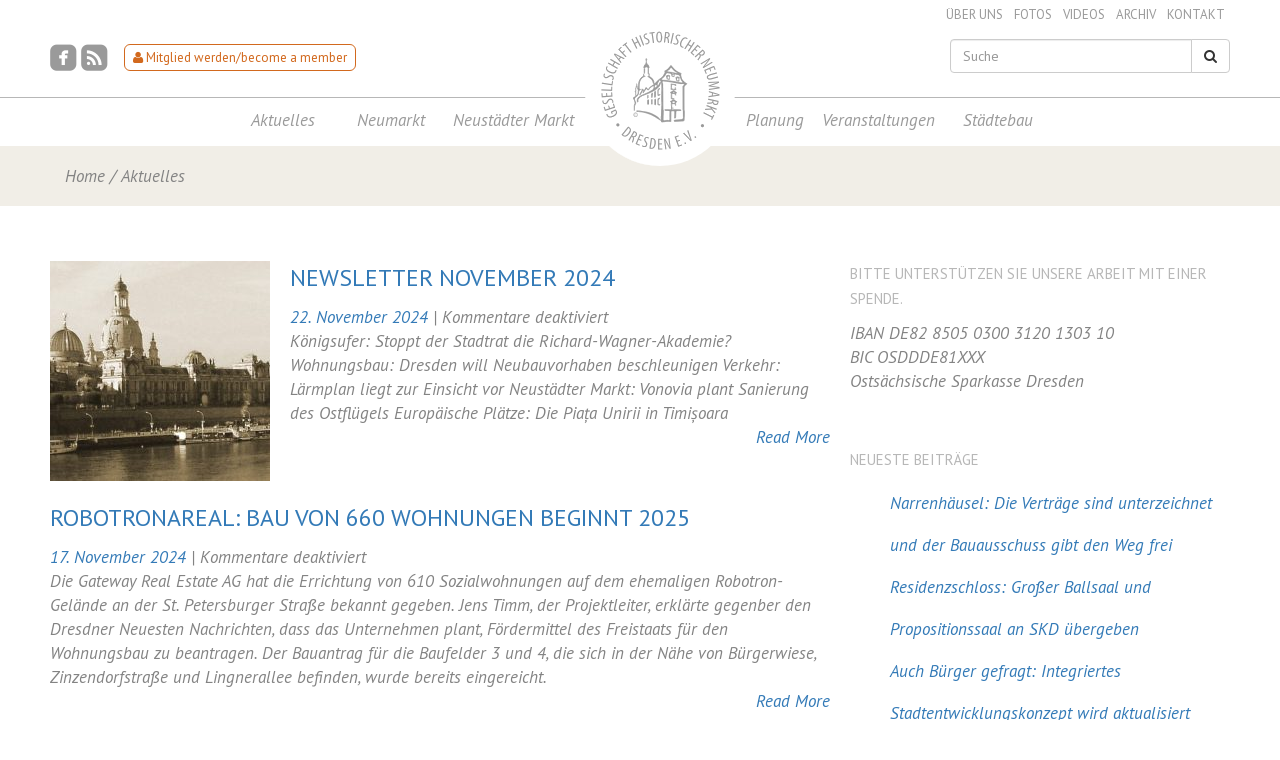

--- FILE ---
content_type: text/html; charset=UTF-8
request_url: https://www.neumarkt-dresden.de/aktuelles-2/page/6/
body_size: 18020
content:
<!doctype html>
<!--[if lt IE 7]> <html class="no-js ie6 oldie" lang="de"> <![endif]-->
<!--[if IE 7]>    <html class="no-js ie7 oldie" lang="de"> <![endif]-->
<!--[if IE 8]>    <html class="no-js ie8 oldie" lang="de"> <![endif]-->
<!--[if gt IE 8]><!--> <html lang="de"> <!--<![endif]-->
<head>
	<link rel="shortcut" href="/wp-content/uploads/2016/05/favicon.ico" type="image/x-icon" />
<link rel="shortcut icon" href="/wp-content/uploads/2016/05/favicon.ico" type="image/x-icon" />
	<meta http-equiv="X-UA-Compatible" content="IE=edge,chrome=1">
	<meta charset="UTF-8" />
	<meta name="viewport" content="width=device-width, minimum-scale=1.0, initial-scale=1.0, maximum-scale=4.0, user-scalable=yes" />	<link rel="alternate" type="application/rss+xml" title="Architektur klassisch: Gesellschaft Historischer Neumarkt Dresden e. V. RSS2 Feed" href="https://www.neumarkt-dresden.de/feed/" />
	<link rel="pingback" href="https://www.neumarkt-dresden.de/xmlrpc.php" />
	<title>Aktuelles | Architektur klassisch: Gesellschaft Historischer Neumarkt Dresden e. V. | Unser Anliegen | Page 6</title>
		<meta name='robots' content='max-image-preview:large' />
	<style>img:is([sizes="auto" i], [sizes^="auto," i]) { contain-intrinsic-size: 3000px 1500px }</style>
	<link rel='dns-prefetch' href='//www.neumarkt-dresden.de' />
<link rel='dns-prefetch' href='//stats.wp.com' />
<script type="text/javascript">
/* <![CDATA[ */
window._wpemojiSettings = {"baseUrl":"https:\/\/s.w.org\/images\/core\/emoji\/15.0.3\/72x72\/","ext":".png","svgUrl":"https:\/\/s.w.org\/images\/core\/emoji\/15.0.3\/svg\/","svgExt":".svg","source":{"concatemoji":"https:\/\/www.neumarkt-dresden.de\/wp-includes\/js\/wp-emoji-release.min.js?ver=6.7.4"}};
/*! This file is auto-generated */
!function(i,n){var o,s,e;function c(e){try{var t={supportTests:e,timestamp:(new Date).valueOf()};sessionStorage.setItem(o,JSON.stringify(t))}catch(e){}}function p(e,t,n){e.clearRect(0,0,e.canvas.width,e.canvas.height),e.fillText(t,0,0);var t=new Uint32Array(e.getImageData(0,0,e.canvas.width,e.canvas.height).data),r=(e.clearRect(0,0,e.canvas.width,e.canvas.height),e.fillText(n,0,0),new Uint32Array(e.getImageData(0,0,e.canvas.width,e.canvas.height).data));return t.every(function(e,t){return e===r[t]})}function u(e,t,n){switch(t){case"flag":return n(e,"\ud83c\udff3\ufe0f\u200d\u26a7\ufe0f","\ud83c\udff3\ufe0f\u200b\u26a7\ufe0f")?!1:!n(e,"\ud83c\uddfa\ud83c\uddf3","\ud83c\uddfa\u200b\ud83c\uddf3")&&!n(e,"\ud83c\udff4\udb40\udc67\udb40\udc62\udb40\udc65\udb40\udc6e\udb40\udc67\udb40\udc7f","\ud83c\udff4\u200b\udb40\udc67\u200b\udb40\udc62\u200b\udb40\udc65\u200b\udb40\udc6e\u200b\udb40\udc67\u200b\udb40\udc7f");case"emoji":return!n(e,"\ud83d\udc26\u200d\u2b1b","\ud83d\udc26\u200b\u2b1b")}return!1}function f(e,t,n){var r="undefined"!=typeof WorkerGlobalScope&&self instanceof WorkerGlobalScope?new OffscreenCanvas(300,150):i.createElement("canvas"),a=r.getContext("2d",{willReadFrequently:!0}),o=(a.textBaseline="top",a.font="600 32px Arial",{});return e.forEach(function(e){o[e]=t(a,e,n)}),o}function t(e){var t=i.createElement("script");t.src=e,t.defer=!0,i.head.appendChild(t)}"undefined"!=typeof Promise&&(o="wpEmojiSettingsSupports",s=["flag","emoji"],n.supports={everything:!0,everythingExceptFlag:!0},e=new Promise(function(e){i.addEventListener("DOMContentLoaded",e,{once:!0})}),new Promise(function(t){var n=function(){try{var e=JSON.parse(sessionStorage.getItem(o));if("object"==typeof e&&"number"==typeof e.timestamp&&(new Date).valueOf()<e.timestamp+604800&&"object"==typeof e.supportTests)return e.supportTests}catch(e){}return null}();if(!n){if("undefined"!=typeof Worker&&"undefined"!=typeof OffscreenCanvas&&"undefined"!=typeof URL&&URL.createObjectURL&&"undefined"!=typeof Blob)try{var e="postMessage("+f.toString()+"("+[JSON.stringify(s),u.toString(),p.toString()].join(",")+"));",r=new Blob([e],{type:"text/javascript"}),a=new Worker(URL.createObjectURL(r),{name:"wpTestEmojiSupports"});return void(a.onmessage=function(e){c(n=e.data),a.terminate(),t(n)})}catch(e){}c(n=f(s,u,p))}t(n)}).then(function(e){for(var t in e)n.supports[t]=e[t],n.supports.everything=n.supports.everything&&n.supports[t],"flag"!==t&&(n.supports.everythingExceptFlag=n.supports.everythingExceptFlag&&n.supports[t]);n.supports.everythingExceptFlag=n.supports.everythingExceptFlag&&!n.supports.flag,n.DOMReady=!1,n.readyCallback=function(){n.DOMReady=!0}}).then(function(){return e}).then(function(){var e;n.supports.everything||(n.readyCallback(),(e=n.source||{}).concatemoji?t(e.concatemoji):e.wpemoji&&e.twemoji&&(t(e.twemoji),t(e.wpemoji)))}))}((window,document),window._wpemojiSettings);
/* ]]> */
</script>
<link rel='stylesheet' id='ut-sharre-css' href='https://www.neumarkt-dresden.de/wp-content/plugins/ultimatum-social-share/assets/ut-sharre.css?ver=6.7.4' type='text/css' media='all' />
<style id='wp-emoji-styles-inline-css' type='text/css'>

	img.wp-smiley, img.emoji {
		display: inline !important;
		border: none !important;
		box-shadow: none !important;
		height: 1em !important;
		width: 1em !important;
		margin: 0 0.07em !important;
		vertical-align: -0.1em !important;
		background: none !important;
		padding: 0 !important;
	}
</style>
<link rel='stylesheet' id='wp-block-library-css' href='https://www.neumarkt-dresden.de/wp-includes/css/dist/block-library/style.min.css?ver=6.7.4' type='text/css' media='all' />
<link rel='stylesheet' id='mediaelement-css' href='https://www.neumarkt-dresden.de/wp-includes/js/mediaelement/mediaelementplayer-legacy.min.css?ver=4.2.17' type='text/css' media='all' />
<link rel='stylesheet' id='wp-mediaelement-css' href='https://www.neumarkt-dresden.de/wp-includes/js/mediaelement/wp-mediaelement.min.css?ver=6.7.4' type='text/css' media='all' />
<style id='jetpack-sharing-buttons-style-inline-css' type='text/css'>
.jetpack-sharing-buttons__services-list{display:flex;flex-direction:row;flex-wrap:wrap;gap:0;list-style-type:none;margin:5px;padding:0}.jetpack-sharing-buttons__services-list.has-small-icon-size{font-size:12px}.jetpack-sharing-buttons__services-list.has-normal-icon-size{font-size:16px}.jetpack-sharing-buttons__services-list.has-large-icon-size{font-size:24px}.jetpack-sharing-buttons__services-list.has-huge-icon-size{font-size:36px}@media print{.jetpack-sharing-buttons__services-list{display:none!important}}.editor-styles-wrapper .wp-block-jetpack-sharing-buttons{gap:0;padding-inline-start:0}ul.jetpack-sharing-buttons__services-list.has-background{padding:1.25em 2.375em}
</style>
<style id='classic-theme-styles-inline-css' type='text/css'>
/*! This file is auto-generated */
.wp-block-button__link{color:#fff;background-color:#32373c;border-radius:9999px;box-shadow:none;text-decoration:none;padding:calc(.667em + 2px) calc(1.333em + 2px);font-size:1.125em}.wp-block-file__button{background:#32373c;color:#fff;text-decoration:none}
</style>
<style id='global-styles-inline-css' type='text/css'>
:root{--wp--preset--aspect-ratio--square: 1;--wp--preset--aspect-ratio--4-3: 4/3;--wp--preset--aspect-ratio--3-4: 3/4;--wp--preset--aspect-ratio--3-2: 3/2;--wp--preset--aspect-ratio--2-3: 2/3;--wp--preset--aspect-ratio--16-9: 16/9;--wp--preset--aspect-ratio--9-16: 9/16;--wp--preset--color--black: #000000;--wp--preset--color--cyan-bluish-gray: #abb8c3;--wp--preset--color--white: #ffffff;--wp--preset--color--pale-pink: #f78da7;--wp--preset--color--vivid-red: #cf2e2e;--wp--preset--color--luminous-vivid-orange: #ff6900;--wp--preset--color--luminous-vivid-amber: #fcb900;--wp--preset--color--light-green-cyan: #7bdcb5;--wp--preset--color--vivid-green-cyan: #00d084;--wp--preset--color--pale-cyan-blue: #8ed1fc;--wp--preset--color--vivid-cyan-blue: #0693e3;--wp--preset--color--vivid-purple: #9b51e0;--wp--preset--gradient--vivid-cyan-blue-to-vivid-purple: linear-gradient(135deg,rgba(6,147,227,1) 0%,rgb(155,81,224) 100%);--wp--preset--gradient--light-green-cyan-to-vivid-green-cyan: linear-gradient(135deg,rgb(122,220,180) 0%,rgb(0,208,130) 100%);--wp--preset--gradient--luminous-vivid-amber-to-luminous-vivid-orange: linear-gradient(135deg,rgba(252,185,0,1) 0%,rgba(255,105,0,1) 100%);--wp--preset--gradient--luminous-vivid-orange-to-vivid-red: linear-gradient(135deg,rgba(255,105,0,1) 0%,rgb(207,46,46) 100%);--wp--preset--gradient--very-light-gray-to-cyan-bluish-gray: linear-gradient(135deg,rgb(238,238,238) 0%,rgb(169,184,195) 100%);--wp--preset--gradient--cool-to-warm-spectrum: linear-gradient(135deg,rgb(74,234,220) 0%,rgb(151,120,209) 20%,rgb(207,42,186) 40%,rgb(238,44,130) 60%,rgb(251,105,98) 80%,rgb(254,248,76) 100%);--wp--preset--gradient--blush-light-purple: linear-gradient(135deg,rgb(255,206,236) 0%,rgb(152,150,240) 100%);--wp--preset--gradient--blush-bordeaux: linear-gradient(135deg,rgb(254,205,165) 0%,rgb(254,45,45) 50%,rgb(107,0,62) 100%);--wp--preset--gradient--luminous-dusk: linear-gradient(135deg,rgb(255,203,112) 0%,rgb(199,81,192) 50%,rgb(65,88,208) 100%);--wp--preset--gradient--pale-ocean: linear-gradient(135deg,rgb(255,245,203) 0%,rgb(182,227,212) 50%,rgb(51,167,181) 100%);--wp--preset--gradient--electric-grass: linear-gradient(135deg,rgb(202,248,128) 0%,rgb(113,206,126) 100%);--wp--preset--gradient--midnight: linear-gradient(135deg,rgb(2,3,129) 0%,rgb(40,116,252) 100%);--wp--preset--font-size--small: 13px;--wp--preset--font-size--medium: 20px;--wp--preset--font-size--large: 36px;--wp--preset--font-size--x-large: 42px;--wp--preset--spacing--20: 0.44rem;--wp--preset--spacing--30: 0.67rem;--wp--preset--spacing--40: 1rem;--wp--preset--spacing--50: 1.5rem;--wp--preset--spacing--60: 2.25rem;--wp--preset--spacing--70: 3.38rem;--wp--preset--spacing--80: 5.06rem;--wp--preset--shadow--natural: 6px 6px 9px rgba(0, 0, 0, 0.2);--wp--preset--shadow--deep: 12px 12px 50px rgba(0, 0, 0, 0.4);--wp--preset--shadow--sharp: 6px 6px 0px rgba(0, 0, 0, 0.2);--wp--preset--shadow--outlined: 6px 6px 0px -3px rgba(255, 255, 255, 1), 6px 6px rgba(0, 0, 0, 1);--wp--preset--shadow--crisp: 6px 6px 0px rgba(0, 0, 0, 1);}:where(.is-layout-flex){gap: 0.5em;}:where(.is-layout-grid){gap: 0.5em;}body .is-layout-flex{display: flex;}.is-layout-flex{flex-wrap: wrap;align-items: center;}.is-layout-flex > :is(*, div){margin: 0;}body .is-layout-grid{display: grid;}.is-layout-grid > :is(*, div){margin: 0;}:where(.wp-block-columns.is-layout-flex){gap: 2em;}:where(.wp-block-columns.is-layout-grid){gap: 2em;}:where(.wp-block-post-template.is-layout-flex){gap: 1.25em;}:where(.wp-block-post-template.is-layout-grid){gap: 1.25em;}.has-black-color{color: var(--wp--preset--color--black) !important;}.has-cyan-bluish-gray-color{color: var(--wp--preset--color--cyan-bluish-gray) !important;}.has-white-color{color: var(--wp--preset--color--white) !important;}.has-pale-pink-color{color: var(--wp--preset--color--pale-pink) !important;}.has-vivid-red-color{color: var(--wp--preset--color--vivid-red) !important;}.has-luminous-vivid-orange-color{color: var(--wp--preset--color--luminous-vivid-orange) !important;}.has-luminous-vivid-amber-color{color: var(--wp--preset--color--luminous-vivid-amber) !important;}.has-light-green-cyan-color{color: var(--wp--preset--color--light-green-cyan) !important;}.has-vivid-green-cyan-color{color: var(--wp--preset--color--vivid-green-cyan) !important;}.has-pale-cyan-blue-color{color: var(--wp--preset--color--pale-cyan-blue) !important;}.has-vivid-cyan-blue-color{color: var(--wp--preset--color--vivid-cyan-blue) !important;}.has-vivid-purple-color{color: var(--wp--preset--color--vivid-purple) !important;}.has-black-background-color{background-color: var(--wp--preset--color--black) !important;}.has-cyan-bluish-gray-background-color{background-color: var(--wp--preset--color--cyan-bluish-gray) !important;}.has-white-background-color{background-color: var(--wp--preset--color--white) !important;}.has-pale-pink-background-color{background-color: var(--wp--preset--color--pale-pink) !important;}.has-vivid-red-background-color{background-color: var(--wp--preset--color--vivid-red) !important;}.has-luminous-vivid-orange-background-color{background-color: var(--wp--preset--color--luminous-vivid-orange) !important;}.has-luminous-vivid-amber-background-color{background-color: var(--wp--preset--color--luminous-vivid-amber) !important;}.has-light-green-cyan-background-color{background-color: var(--wp--preset--color--light-green-cyan) !important;}.has-vivid-green-cyan-background-color{background-color: var(--wp--preset--color--vivid-green-cyan) !important;}.has-pale-cyan-blue-background-color{background-color: var(--wp--preset--color--pale-cyan-blue) !important;}.has-vivid-cyan-blue-background-color{background-color: var(--wp--preset--color--vivid-cyan-blue) !important;}.has-vivid-purple-background-color{background-color: var(--wp--preset--color--vivid-purple) !important;}.has-black-border-color{border-color: var(--wp--preset--color--black) !important;}.has-cyan-bluish-gray-border-color{border-color: var(--wp--preset--color--cyan-bluish-gray) !important;}.has-white-border-color{border-color: var(--wp--preset--color--white) !important;}.has-pale-pink-border-color{border-color: var(--wp--preset--color--pale-pink) !important;}.has-vivid-red-border-color{border-color: var(--wp--preset--color--vivid-red) !important;}.has-luminous-vivid-orange-border-color{border-color: var(--wp--preset--color--luminous-vivid-orange) !important;}.has-luminous-vivid-amber-border-color{border-color: var(--wp--preset--color--luminous-vivid-amber) !important;}.has-light-green-cyan-border-color{border-color: var(--wp--preset--color--light-green-cyan) !important;}.has-vivid-green-cyan-border-color{border-color: var(--wp--preset--color--vivid-green-cyan) !important;}.has-pale-cyan-blue-border-color{border-color: var(--wp--preset--color--pale-cyan-blue) !important;}.has-vivid-cyan-blue-border-color{border-color: var(--wp--preset--color--vivid-cyan-blue) !important;}.has-vivid-purple-border-color{border-color: var(--wp--preset--color--vivid-purple) !important;}.has-vivid-cyan-blue-to-vivid-purple-gradient-background{background: var(--wp--preset--gradient--vivid-cyan-blue-to-vivid-purple) !important;}.has-light-green-cyan-to-vivid-green-cyan-gradient-background{background: var(--wp--preset--gradient--light-green-cyan-to-vivid-green-cyan) !important;}.has-luminous-vivid-amber-to-luminous-vivid-orange-gradient-background{background: var(--wp--preset--gradient--luminous-vivid-amber-to-luminous-vivid-orange) !important;}.has-luminous-vivid-orange-to-vivid-red-gradient-background{background: var(--wp--preset--gradient--luminous-vivid-orange-to-vivid-red) !important;}.has-very-light-gray-to-cyan-bluish-gray-gradient-background{background: var(--wp--preset--gradient--very-light-gray-to-cyan-bluish-gray) !important;}.has-cool-to-warm-spectrum-gradient-background{background: var(--wp--preset--gradient--cool-to-warm-spectrum) !important;}.has-blush-light-purple-gradient-background{background: var(--wp--preset--gradient--blush-light-purple) !important;}.has-blush-bordeaux-gradient-background{background: var(--wp--preset--gradient--blush-bordeaux) !important;}.has-luminous-dusk-gradient-background{background: var(--wp--preset--gradient--luminous-dusk) !important;}.has-pale-ocean-gradient-background{background: var(--wp--preset--gradient--pale-ocean) !important;}.has-electric-grass-gradient-background{background: var(--wp--preset--gradient--electric-grass) !important;}.has-midnight-gradient-background{background: var(--wp--preset--gradient--midnight) !important;}.has-small-font-size{font-size: var(--wp--preset--font-size--small) !important;}.has-medium-font-size{font-size: var(--wp--preset--font-size--medium) !important;}.has-large-font-size{font-size: var(--wp--preset--font-size--large) !important;}.has-x-large-font-size{font-size: var(--wp--preset--font-size--x-large) !important;}
:where(.wp-block-post-template.is-layout-flex){gap: 1.25em;}:where(.wp-block-post-template.is-layout-grid){gap: 1.25em;}
:where(.wp-block-columns.is-layout-flex){gap: 2em;}:where(.wp-block-columns.is-layout-grid){gap: 2em;}
:root :where(.wp-block-pullquote){font-size: 1.5em;line-height: 1.6;}
</style>
<link rel='stylesheet' id='contact-form-7-css' href='https://www.neumarkt-dresden.de/wp-content/plugins/contact-form-7/includes/css/styles.css?ver=6.1.4' type='text/css' media='all' />
<link rel='stylesheet' id='rs-plugin-settings-css' href='https://www.neumarkt-dresden.de/wp-content/plugins/revslider/public/assets/css/rs6.css?ver=6.3.9' type='text/css' media='all' />
<style id='rs-plugin-settings-inline-css' type='text/css'>
#rs-demo-id {}
</style>
<link rel='stylesheet' id='theme-global-css' href='https://www.neumarkt-dresden.de/wp-content/themes/ultimatum/assets/css/theme.global.css?ver=6.7.4' type='text/css' media='all' />
<link rel='stylesheet' id='font-awesome-css' href='https://www.neumarkt-dresden.de/wp-content/themes/ultimatum/assets/css/font-awesome.min.css?ver=6.7.4' type='text/css' media='all' />
<link rel='stylesheet' id='ult_core_template_2-css' href='https://www.neumarkt-dresden.de/wp-content/uploads/ghnd/template_2.css?ver=6.7.4' type='text/css' media='all' />
<link rel='stylesheet' id='ult_core_layout_14-css' href='https://www.neumarkt-dresden.de/wp-content/uploads/ghnd/layout_14.css?ver=6.7.4' type='text/css' media='all' />
<link rel='stylesheet' id='dhvc-form-font-awesome-css' href='https://www.neumarkt-dresden.de/wp-content/plugins/dhvc-form/assets/fonts/font-awesome/css/font-awesome.min.css?ver=4.1.0' type='text/css' media='all' />
<link rel='stylesheet' id='dhvc-form-css' href='https://www.neumarkt-dresden.de/wp-content/plugins/dhvc-form/assets/css/style.css?ver=2.3.1' type='text/css' media='all' />
<link rel='stylesheet' id='shiftnav-css' href='https://www.neumarkt-dresden.de/wp-content/plugins/shiftnav-pro/pro/assets/css/shiftnav.min.css?ver=1.4.0.1' type='text/css' media='all' />
<link rel='stylesheet' id='template_custom_2-css' href='https://www.neumarkt-dresden.de/wp-content/uploads/ghnd/template_custom_2.css?ver=6.7.4' type='text/css' media='all' />
<link rel='stylesheet' id='shiftnav-font-awesome-css' href='https://www.neumarkt-dresden.de/wp-content/plugins/shiftnav-pro/assets/css/fontawesome/css/font-awesome.min.css?ver=1.4.0.1' type='text/css' media='all' />
<link rel='stylesheet' id='shiftnav-light-css' href='https://www.neumarkt-dresden.de/wp-content/plugins/shiftnav-pro/assets/css/skins/light.css?ver=1.4.0.1' type='text/css' media='all' />
<script type="text/javascript" src="https://www.neumarkt-dresden.de/wp-includes/js/jquery/jquery.min.js?ver=3.7.1" id="jquery-core-js"></script>
<script type="text/javascript" src="https://www.neumarkt-dresden.de/wp-includes/js/jquery/jquery-migrate.min.js?ver=3.4.1" id="jquery-migrate-js"></script>
<script type="text/javascript" src="https://www.neumarkt-dresden.de/wp-content/plugins/revslider/public/assets/js/rbtools.min.js?ver=6.3.9" id="tp-tools-js"></script>
<script type="text/javascript" src="https://www.neumarkt-dresden.de/wp-content/plugins/revslider/public/assets/js/rs6.min.js?ver=6.3.9" id="revmin-js"></script>
<script type="text/javascript" src="https://www.neumarkt-dresden.de/wp-content/themes/ultimatum/assets/js/plugins/holder.js?ver=1.9.0" id="holder-js"></script>
<link rel="https://api.w.org/" href="https://www.neumarkt-dresden.de/wp-json/" /><link rel="EditURI" type="application/rsd+xml" title="RSD" href="https://www.neumarkt-dresden.de/xmlrpc.php?rsd" />
<meta name="generator" content="WordPress 6.7.4" />

	<!-- ShiftNav CSS 
	================================================================ -->
	<style type="text/css" id="shiftnav-dynamic-css">
		
	@media only screen and (min-width:960px){ #shiftnav-toggle-main, .shiftnav-toggle-mobile{ display:none; } .shiftnav-wrap { padding-top:0 !important; } }

/** ShiftNav Custom Menu Styles (Customizer) **/
/* togglebar */
#shiftnav-toggle-main { background:#ffffff; color:#9a9a9a; font-size:18px !important; }
/* shiftnav-main */
.shiftnav.shiftnav-shiftnav-main { background:#4e4e4e; color:#d3d3d3; }
.shiftnav.shiftnav-shiftnav-main .shiftnav-site-title { color:#d3d3d3; font-size:18px; }
.shiftnav.shiftnav-shiftnav-main ul.shiftnav-menu li.menu-item > .shiftnav-target { color:#d3d3d3; font-size:18px; }


/** ShiftNav Custom Tweaks (General Settings) **/
.shiftnav:after{
   display:none;
}
/* Status: Loaded from Transient */

	</style>
	<!-- end ShiftNav CSS -->

		<style>img#wpstats{display:none}</style>
		<meta name="generator" content="Powered by WPBakery Page Builder - drag and drop page builder for WordPress."/>
<meta name="generator" content="Powered by Slider Revolution 6.3.9 - responsive, Mobile-Friendly Slider Plugin for WordPress with comfortable drag and drop interface." />
<script type="text/javascript">function setREVStartSize(e){
			//window.requestAnimationFrame(function() {				 
				window.RSIW = window.RSIW===undefined ? window.innerWidth : window.RSIW;	
				window.RSIH = window.RSIH===undefined ? window.innerHeight : window.RSIH;	
				try {								
					var pw = document.getElementById(e.c).parentNode.offsetWidth,
						newh;
					pw = pw===0 || isNaN(pw) ? window.RSIW : pw;
					e.tabw = e.tabw===undefined ? 0 : parseInt(e.tabw);
					e.thumbw = e.thumbw===undefined ? 0 : parseInt(e.thumbw);
					e.tabh = e.tabh===undefined ? 0 : parseInt(e.tabh);
					e.thumbh = e.thumbh===undefined ? 0 : parseInt(e.thumbh);
					e.tabhide = e.tabhide===undefined ? 0 : parseInt(e.tabhide);
					e.thumbhide = e.thumbhide===undefined ? 0 : parseInt(e.thumbhide);
					e.mh = e.mh===undefined || e.mh=="" || e.mh==="auto" ? 0 : parseInt(e.mh,0);		
					if(e.layout==="fullscreen" || e.l==="fullscreen") 						
						newh = Math.max(e.mh,window.RSIH);					
					else{					
						e.gw = Array.isArray(e.gw) ? e.gw : [e.gw];
						for (var i in e.rl) if (e.gw[i]===undefined || e.gw[i]===0) e.gw[i] = e.gw[i-1];					
						e.gh = e.el===undefined || e.el==="" || (Array.isArray(e.el) && e.el.length==0)? e.gh : e.el;
						e.gh = Array.isArray(e.gh) ? e.gh : [e.gh];
						for (var i in e.rl) if (e.gh[i]===undefined || e.gh[i]===0) e.gh[i] = e.gh[i-1];
											
						var nl = new Array(e.rl.length),
							ix = 0,						
							sl;					
						e.tabw = e.tabhide>=pw ? 0 : e.tabw;
						e.thumbw = e.thumbhide>=pw ? 0 : e.thumbw;
						e.tabh = e.tabhide>=pw ? 0 : e.tabh;
						e.thumbh = e.thumbhide>=pw ? 0 : e.thumbh;					
						for (var i in e.rl) nl[i] = e.rl[i]<window.RSIW ? 0 : e.rl[i];
						sl = nl[0];									
						for (var i in nl) if (sl>nl[i] && nl[i]>0) { sl = nl[i]; ix=i;}															
						var m = pw>(e.gw[ix]+e.tabw+e.thumbw) ? 1 : (pw-(e.tabw+e.thumbw)) / (e.gw[ix]);					
						newh =  (e.gh[ix] * m) + (e.tabh + e.thumbh);
					}				
					if(window.rs_init_css===undefined) window.rs_init_css = document.head.appendChild(document.createElement("style"));					
					document.getElementById(e.c).height = newh+"px";
					window.rs_init_css.innerHTML += "#"+e.c+"_wrapper { height: "+newh+"px }";				
				} catch(e){
					console.log("Failure at Presize of Slider:" + e)
				}					   
			//});
		  };</script>
<noscript><style> .wpb_animate_when_almost_visible { opacity: 1; }</style></noscript>	
	<script type="text/javascript">
//<![CDATA[
var pptheme = 'facebook';
//]]>
</script>	 
</head>
<body data-rsssl=1 class="blog paged paged-6 wpb-js-composer js-comp-ver-6.5.0 vc_responsive  ut-tbs3-default ut-layout-artikelseite">
<div class="clear"></div>
<header class="headwrapper">
<div class="ult-wrapper wrapper top-header hidden-xs hidden-sm" id="wrapper-16">

<div class="ult-container  container " id="container-16">
<div class="row">
		<div class="ult-column col-md-6 header-language" id="col-16-1">
			<div class="colwrapper">&nbsp;</div>
		</div>
		<div class="ult-column col-md-6 header-right" id="col-16-2">
			<div class="colwrapper"><div class="top-menu widget widget_ultimatummenu inner-container"><div class="ultimatum-nav">
	<div class="horizontal-menu" style="float:right">
	 	<ul id="menu-kopf-de" class="menu"><li id="menu-item-971" class="menu-item menu-item-type-post_type menu-item-object-page menu-item-971"><a href="https://www.neumarkt-dresden.de/ueber-uns/">Über uns</a></li>
<li id="menu-item-4049" class="menu-item menu-item-type-post_type menu-item-object-page menu-item-4049"><a href="https://www.neumarkt-dresden.de/fotos/">Fotos</a></li>
<li id="menu-item-5003" class="menu-item menu-item-type-post_type menu-item-object-page menu-item-5003"><a href="https://www.neumarkt-dresden.de/videos/">Videos</a></li>
<li id="menu-item-973" class="menu-item menu-item-type-custom menu-item-object-custom menu-item-973"><a href="http://archiv.neumarkt-dresden.de/">Archiv</a></li>
<li id="menu-item-314" class="menu-item menu-item-type-post_type menu-item-object-page menu-item-314"><a href="https://www.neumarkt-dresden.de/kontakt-2/">Kontakt</a></li>
</ul>	</div>
</div></div><div class="clearfix"></div></div>
		</div>
		</div></div>
</div>
<div class="ult-wrapper wrapper header-top hidden-xs hidden-sm" id="wrapper-17">

<div class="ult-container  container " id="container-17">
<div class="row">
		<div class="ult-column col-md-6 " id="col-17-1">
			<div class="colwrapper"><div class="social-links widget widget_ultimatumsocial inner-container">		<div class="ult_social" style="text-align: left">
			<a href="http://www.facebook.com/pages/Gesellschaft-Historischer-Neumarkt-Dresden-eV/224385954240699?sk=info" target="_blank" style="font-size:32px;line-height:32px"><i class="social-icon-rounded-facebook"></i></a><a href="https://www.neumarkt-dresden.de/feed/" target="_blank" style="font-size:32px;line-height:32px"><i class="social-icon-rounded-rss"></i></a>		</div>
		</div><div class="become-member widget widget_text inner-container">			<div class="textwidget"><a href=/wp-content/uploads/2026/01/Mitgliedsantrag_deutsch_englisch_2026.pdf target="_blank"><i class="fa fa-user" aria-hidden="true"></i>&nbsp;Mitglied werden/become a member</a></div>
		</div></div>
		</div>
		<div class="ult-column col-md-6 header-right" id="col-17-2">
			<div class="colwrapper"><div class="search-control widget widget_text inner-container">			<div class="textwidget"><form role="search" class="form-search" method="get" id="searchform" action="https://www.neumarkt-dresden.de/">
<div class="input-group">
<input type="search" class="form-control" placeholder="Suche" value="" name="s" id="s">
      <span class="input-group-btn">
        <button class="btn btn-default"><i class="fa fa-search" aria-hidden="true"></i></button>
      </span>
    </div>
</form></div>
		</div></div>
		</div>
		</div></div>
</div>
<div class="ult-wrapper wrapper  hidden-xs hidden-sm" id="wrapper-25">
			<div class="29 " id="col-25-1">
			<div class="colwrapper">&nbsp;</div>
			</div>

				</div>
<div class="ult-wrapper wrapper header-menu hidden-xs hidden-sm" id="wrapper-18">

<div class="ult-container  container header-menu" id="container-18">
<div class="row">
		<div class="ult-column col-md-12 " id="col-18-1">
			<div class="colwrapper"><div class="widget widget_ultimatummenu inner-container"><div class="ultimatum-nav">
	<div class="horizontal-menu" style="float:left">
	 	<ul id="menu-hauptmenue-de" class="menu"><li id="menu-item-970" class="menu-item menu-item-type-post_type menu-item-object-page current-menu-item page_item page-item-302 current_page_item current_page_parent menu-item-970"><a href="https://www.neumarkt-dresden.de/aktuelles-2/" aria-current="page">Aktuelles</a></li>
<li id="menu-item-291" class="menu-item menu-item-type-post_type menu-item-object-page menu-item-291"><a href="https://www.neumarkt-dresden.de/neumarkt-4/">Neumarkt</a></li>
<li id="menu-item-295" class="menu-item menu-item-type-custom menu-item-object-custom menu-item-295"><a href="https://www.neumarkt-dresden.de/neustaedter-markt">Neustädter Markt</a></li>
<li id="menu-item-80" class="menu-item menu-item-type-custom menu-item-object-custom menu-item-80"><a href="/"><img src="/wp-content/uploads/2016/01/ghnd-logo-125.png"></a></li>
<li id="menu-item-293" class="menu-item menu-item-type-post_type menu-item-object-page menu-item-293"><a href="https://www.neumarkt-dresden.de/planung-2/">Planung</a></li>
<li id="menu-item-294" class="menu-item menu-item-type-post_type menu-item-object-page menu-item-294"><a href="https://www.neumarkt-dresden.de/veranstaltungen/">Veranstaltungen</a></li>
<li id="menu-item-4793" class="menu-item menu-item-type-post_type menu-item-object-page menu-item-4793"><a href="https://www.neumarkt-dresden.de/staedtebau/">Städtebau</a></li>
</ul>	</div>
</div></div><div class="clearfix"></div></div>
		</div>
		</div></div>
</div>
</header>
<div class="bodywrapper" id="bodywrapper">
<div class="ult-wrapper wrapper " id="wrapper-40">

<div class="ult-container  container " id="container-40">
<div class="row">
		<div class="ult-column col-md-12 " id="col-40-1">
			<div class="colwrapper"><div class="widget widget_ultimatumbcumb inner-container"><ul class="breadcrumb"><li><a href="https://www.neumarkt-dresden.de/" title="View Home">Home</a></li> <span class="divider">/</span> <li class="active">Aktuelles</li></ul></div></div>
		</div>
		</div></div>
</div>
<div class="ult-wrapper wrapper " id="wrapper-41">

<div class="ult-container  container " id="container-41">
<div class="row">
		<div class="ult-column col-md-8 " id="col-41-1">
			<div class="colwrapper"><div class="inner-container"> 	<div id="content" role="main">
 	 	<h1 class="multi-post-title">
	        </h1>
     	 	<article id="post-7244" class="post-7244 post type-post status-publish format-standard has-post-thumbnail hentry category-newsletter entry post-inner">

 					<div class="featured-image fimage-align-left" >
								<a href="https://www.neumarkt-dresden.de/newsletter-november-2024/"  class="preload " >
						<img  class="img-responsive" src="https://www.neumarkt-dresden.de/wp-content/uploads/2020/03/silhouette-dresden-fk-770x440-1-220x220.jpg" alt="Newsletter November 2024" />
		            </a>        	</div> 		<h2 class="entry-title post-header"><a href="https://www.neumarkt-dresden.de/newsletter-november-2024/" title="Newsletter November 2024" rel="bookmark" class="post-title">Newsletter November 2024</a></h2> 
 		<div class="post-meta"><span class="date"><a href="https://www.neumarkt-dresden.de/2024/11/">22. November 2024 </a></span> | <span class="comments"><span>Kommentare deaktiviert<span class="screen-reader-text"> für Newsletter November 2024</span></span></span></div> 
 		 		<div class="entry-content">
 			<p>Königsufer: Stoppt der Stadtrat die Richard-Wagner-Akademie?
Wohnungsbau: Dresden will Neubauvorhaben beschleunigen
Verkehr: Lärmplan liegt zur Einsicht vor
Neustädter Markt: Vonovia plant Sanierung des Ostflügels
Europäische Plätze: Die Piața Unirii in Timișoara<br /><span style="float:right"><a href="https://www.neumarkt-dresden.de/newsletter-november-2024/" class="read-more">Read More</a></span><br /></p> 		</div>
 		 		<div class="clearfix"></div>
 	</article>
 	<div class="clearfix"></div> 	<article id="post-7241" class="post-7241 post type-post status-publish format-standard hentry category-presse category-presse-2024 entry post-inner">

 		 		<h2 class="entry-title post-header"><a href="https://www.neumarkt-dresden.de/robotronareal-bau-von-660-wohnungen-beginnt-2025/" title="Robotronareal: Bau von 660 Wohnungen beginnt 2025" rel="bookmark" class="post-title">Robotronareal: Bau von 660 Wohnungen beginnt 2025</a></h2> 
 		<div class="post-meta"><span class="date"><a href="https://www.neumarkt-dresden.de/2024/11/">17. November 2024 </a></span> | <span class="comments"><span>Kommentare deaktiviert<span class="screen-reader-text"> für Robotronareal: Bau von 660 Wohnungen beginnt 2025</span></span></span></div> 
 		 		<div class="entry-content">
 			<p>Die Gateway Real Estate AG hat die Errichtung von 610 Sozialwohnungen auf dem ehemaligen Robotron-Gelände an der St. Petersburger Straße bekannt gegeben. Jens Timm, der Projektleiter, erklärte gegenber den Dresdner Neuesten Nachrichten, dass das Unternehmen plant, Fördermittel des Freistaats für den Wohnungsbau zu beantragen. Der Bauantrag für die Baufelder 3 und 4, die sich in der Nähe von Bürgerwiese, Zinzendorfstraße und Lingnerallee befinden, wurde bereits eingereicht.<br /><span style="float:right"><a href="https://www.neumarkt-dresden.de/robotronareal-bau-von-660-wohnungen-beginnt-2025/" class="read-more">Read More</a></span><br /></p> 		</div>
 		 		<div class="clearfix"></div>
 	</article>
 	<div class="clearfix"></div> 	<article id="post-7239" class="post-7239 post type-post status-publish format-standard hentry category-neustaedter-markt category-presse category-presse-2024 entry post-inner">

 		 		<h2 class="entry-title post-header"><a href="https://www.neumarkt-dresden.de/neustaedter-markt-vonovia-plant-sanierung-des-ostfluegels/" title="Neustädter Markt: Vonovia plant Sanierung des Ostflügels" rel="bookmark" class="post-title">Neustädter Markt: Vonovia plant Sanierung des Ostflügels</a></h2> 
 		<div class="post-meta"><span class="date"><a href="https://www.neumarkt-dresden.de/2024/11/">15. November 2024 </a></span> | <span class="comments"><span>Kommentare deaktiviert<span class="screen-reader-text"> für Neustädter Markt: Vonovia plant Sanierung des Ostflügels</span></span></span></div> 
 		 		<div class="entry-content">
 			<p>Wie die Dresdner Neuesten Nachrichten berichten, hat der Immobilienkonzern Vonovia kürzlich seine Pläne zur Sanierung des Ostflügels der Wohngebäude am Neustädter Markt vorgestellt. Seit zwei Jahrzehnten wurde die Sanierung der Gebäude v.a. wegen der Diskussionen um die zukünftige Gestaltung des Platzes hinausgezögert. Ein entscheidender Wendepunkt war 2020, als das Landesamt für Denkmalpflege den Neustädter Markt als Sachgesamtheit unter Denkmalschutz stellte.<br /><span style="float:right"><a href="https://www.neumarkt-dresden.de/neustaedter-markt-vonovia-plant-sanierung-des-ostfluegels/" class="read-more">Read More</a></span><br /></p> 		</div>
 		 		<div class="clearfix"></div>
 	</article>
 	<div class="clearfix"></div> 	<article id="post-7235" class="post-7235 post type-post status-publish format-standard hentry category-neumarkt-kurier entry post-inner">

 		 		<h2 class="entry-title post-header"><a href="https://www.neumarkt-dresden.de/der-neumarkt-kurier-2-24-ist-erschienen/" title="Der Neumarkt-Kurier 2/24 ist erschienen!" rel="bookmark" class="post-title">Der Neumarkt-Kurier 2/24 ist erschienen!</a></h2> 
 		<div class="post-meta"><span class="date"><a href="https://www.neumarkt-dresden.de/2024/11/">12. November 2024 </a></span> | <span class="comments"><span>Kommentare deaktiviert<span class="screen-reader-text"> für Der Neumarkt-Kurier 2/24 ist erschienen!</span></span></span></div> 
 		 		<div class="entry-content">
 			<p>Rückblick auf das 4. Bausymposium der Gesellschaft Historischer Neumarkt Dresden | Torsten Kulke
Kleinteilige Parzellierung am Königsufer wäre nachhaltig und damit klimafreundlich | Torsten Kulke
„Wie weiter Bauen in Dresden“ – Podiumsdiskussion zur Dresdner Stadtratswahl | Torsten Kulke
Festveranstaltung „25 Jahre Gesellschaft Historischer Neumarkt Dresden e. V.“ | Torsten Kulke
Das Maß des Humanen – 25 Jahre GHND | Friedrich Dieckmann
Zur Wiedergeburt der raumbezogenen Stadtplanung – nachhaltige Stadtplanung benötigt den historischen Kontext | Jürg Sulzer
Unser Neustart im Quartier an der Frauenkirche | Jürgen Borisch
JUGHND für ein historisches Königsufer! – wie aus einem Traum ein Ziel wurde | JUGHND
Der Dresdner Neumarkt zu Gast in Coventry – Bericht von einer Konferenz, die Hoffnung macht | Leon Furkert
„Italienischer Barock in Dresden“ – eine Ausstellung des Landesamtes für Denkmalpflege Sachsen im Ständehaus vom 16. November 2023
bis zum 27. März 2024 (Teil 1) | Martin Schuster, Jan Eining, Tobias Knobelsdorf, Julia Maitschke, Anita Niederlag, Sabine Webersinke<br /><span style="float:right"><a href="https://www.neumarkt-dresden.de/der-neumarkt-kurier-2-24-ist-erschienen/" class="read-more">Read More</a></span><br /></p> 		</div>
 		 		<div class="clearfix"></div>
 	</article>
 	<div class="clearfix"></div> 	<article id="post-7224" class="post-7224 post type-post status-publish format-standard hentry category-neustaedter-markt category-presse category-presse-2024 entry post-inner">

 		 		<h2 class="entry-title post-header"><a href="https://www.neumarkt-dresden.de/koenigsufer-stoppt-der-stadtrat-die-richard-wagner-akademie/" title="Königsufer: Stoppt der Stadtrat die Richard-Wagner-Akademie?" rel="bookmark" class="post-title">Königsufer: Stoppt der Stadtrat die Richard-Wagner-Akademie?</a></h2> 
 		<div class="post-meta"><span class="date"><a href="https://www.neumarkt-dresden.de/2024/11/">4. November 2024 </a></span> | <span class="comments"><span>Kommentare deaktiviert<span class="screen-reader-text"> für Königsufer: Stoppt der Stadtrat die Richard-Wagner-Akademie?</span></span></span></div> 
 		 		<div class="entry-content">
 			<p>Die Stadtverwaltung von Dresden plant, dem Stadtrat Anfang 2025 die Entwürfe für den Bau einer Richard-Wagner-Akademie mit einem Kammermusiksaal am Königsufer vorzulegen. Oberbürgermeister Dirk Hilbert (FDP) erklärte vor dem Stadtrat: „Wir befinden uns in der Aufarbeitung und Abstimmung innerhalb der Verwaltung“ und kündigte umfangreiche Darlegungen und Präsentationen an.<br /><span style="float:right"><a href="https://www.neumarkt-dresden.de/koenigsufer-stoppt-der-stadtrat-die-richard-wagner-akademie/" class="read-more">Read More</a></span><br /></p> 		</div>
 		 		<div class="clearfix"></div>
 	</article>
 	<div class="clearfix"></div> 	<article id="post-7220" class="post-7220 post type-post status-publish format-standard has-post-thumbnail hentry category-newsletter entry post-inner">

 					<div class="featured-image fimage-align-left" >
								<a href="https://www.neumarkt-dresden.de/newsletter-oktober-2024/"  class="preload " >
						<img  class="img-responsive" src="https://www.neumarkt-dresden.de/wp-content/uploads/2020/03/silhouette-dresden-fk-770x440-1-220x220.jpg" alt="Newsletter Oktober 2024" />
		            </a>        	</div> 		<h2 class="entry-title post-header"><a href="https://www.neumarkt-dresden.de/newsletter-oktober-2024/" title="Newsletter Oktober 2024" rel="bookmark" class="post-title">Newsletter Oktober 2024</a></h2> 
 		<div class="post-meta"><span class="date"><a href="https://www.neumarkt-dresden.de/2024/10/">28. Oktober 2024 </a></span> | <span class="comments"><span>Kommentare deaktiviert<span class="screen-reader-text"> für Newsletter Oktober 2024</span></span></span></div> 
 		 		<div class="entry-content">
 			<p>Pressemitteilung: Richard-Wagner-Akademie und das Königsufer
Neustädter Markt: Sanierung der Plattenbauten beginnt 2025
Großwohnsiedlungen: Studie der Polizei wirft Vonovia Ghettobildung vor
Europäische Plätze: Der Glavni trg in Maribor<br /><span style="float:right"><a href="https://www.neumarkt-dresden.de/newsletter-oktober-2024/" class="read-more">Read More</a></span><br /></p> 		</div>
 		 		<div class="clearfix"></div>
 	</article>
 	<div class="clearfix"></div> 	<article id="post-7217" class="post-7217 post type-post status-publish format-standard hentry category-sonstige-rekonstruktionen entry post-inner">

 		 		<h2 class="entry-title post-header"><a href="https://www.neumarkt-dresden.de/magdeburg-buerger-wuenschen-sich-historisches-stadtquartier/" title="Magdeburg: Bürger wünschen sich historisches Stadtquartier" rel="bookmark" class="post-title">Magdeburg: Bürger wünschen sich historisches Stadtquartier</a></h2> 
 		<div class="post-meta"><span class="date"><a href="https://www.neumarkt-dresden.de/2024/10/">24. Oktober 2024 </a></span> | <span class="comments"><span>Kommentare deaktiviert<span class="screen-reader-text"> für Magdeburg: Bürger wünschen sich historisches Stadtquartier</span></span></span></div> 
 		 		<div class="entry-content">
 			<p>In Magdeburg wünschen sich viele Bürger den Wiederaufbau eines im Zweiten Weltkrieg zerstörten Stadtquartiers. Auf dem Prämonstratenserberg könnte, ähnlich wie am Dresdner Neumarkt, eine kleinteilige Bebauung mit Fassadenrekonstruktionen entstehen.<br /><span style="float:right"><a href="https://www.neumarkt-dresden.de/magdeburg-buerger-wuenschen-sich-historisches-stadtquartier/" class="read-more">Read More</a></span><br /></p> 		</div>
 		 		<div class="clearfix"></div>
 	</article>
 	<div class="clearfix"></div> 	<article id="post-7215" class="post-7215 post type-post status-publish format-standard hentry category-neustaedter-markt category-presse category-presse-2024 entry post-inner">

 		 		<h2 class="entry-title post-header"><a href="https://www.neumarkt-dresden.de/koenigsufer-spd-fraktion-ist-gegen-den-bau-einer-richard-wagner-akademie/" title="Königsufer: SPD-Fraktion ist gegen den Bau einer Richard-Wagner-Akademie" rel="bookmark" class="post-title">Königsufer: SPD-Fraktion ist gegen den Bau einer Richard-Wagner-Akademie</a></h2> 
 		<div class="post-meta"><span class="date"><a href="https://www.neumarkt-dresden.de/2024/10/">22. Oktober 2024 </a></span> | <span class="comments"><span>Kommentare deaktiviert<span class="screen-reader-text"> für Königsufer: SPD-Fraktion ist gegen den Bau einer Richard-Wagner-Akademie</span></span></span></div> 
 		 		<div class="entry-content">
 			<p>In der SPD-Fraktion des Dresdner Stadtrats ist die Freude über ein Millionen-Geschenk des Haushaltsausschusses des Bundestags, der der Stadt 15 Millionen Euro für den Bau einer Richard-Wagner-Akademie bewilligt hat, gering. Trotz der Tatsache, dass dies eine der größten Fördersummen für ein Kulturvorhaben deutschlandweit ist, bleibt die Begeisterung aus, da das Gesamtprojekt rund 60 Millionen Euro kosten wird und die Stadt sich finanziell erheblich beteiligen müsste.<br /><span style="float:right"><a href="https://www.neumarkt-dresden.de/koenigsufer-spd-fraktion-ist-gegen-den-bau-einer-richard-wagner-akademie/" class="read-more">Read More</a></span><br /></p> 		</div>
 		 		<div class="clearfix"></div>
 	</article>
 	<div class="clearfix"></div> 	<article id="post-7196" class="post-7196 post type-post status-publish format-standard hentry category-neustaedter-markt category-pressemitteilung category-verschiedenes entry post-inner">

 		 		<h2 class="entry-title post-header"><a href="https://www.neumarkt-dresden.de/pressemitteilung-richard-wagner-akademie-und-das-koenigsufer/" title="Pressemitteilung: Richard Wagner Akademie und das Königsufer" rel="bookmark" class="post-title">Pressemitteilung: Richard Wagner Akademie und das Königsufer</a></h2> 
 		<div class="post-meta"><span class="date"><a href="https://www.neumarkt-dresden.de/2024/10/">4. Oktober 2024 </a></span> | <span class="comments"><span>Kommentare deaktiviert<span class="screen-reader-text"> für Pressemitteilung: Richard Wagner Akademie und das Königsufer</span></span></span></div> 
 		 		<div class="entry-content">
 			<p>Die Gesellschaft Historischer Neumarkt Dresden (GHND) begrüßt grundsätzlich die Initiative von Jan Vogler und der Dresdner Musikfestspiele für eine Richard Wagner Akademie, die sich der wichtigen Zeitepoche der Romantik in Dresden widmet und Dresden als Ort der Romantik international stärker verortet. Allerdings stellen sich jetzt eine Menge Fragen, wie man auch an den Einzelreaktionen von Institutionen und Stadträten sieht.<br /><span style="float:right"><a href="https://www.neumarkt-dresden.de/pressemitteilung-richard-wagner-akademie-und-das-koenigsufer/" class="read-more">Read More</a></span><br /></p> 		</div>
 		 		<div class="clearfix"></div>
 	</article>
 	<div class="clearfix"></div> 	<article id="post-7194" class="post-7194 post type-post status-publish format-standard hentry category-neustaedter-markt category-presse category-presse-2024 entry post-inner">

 		 		<h2 class="entry-title post-header"><a href="https://www.neumarkt-dresden.de/neustaedter-markt-sanierung-der-plattenbauten-beginnt-2025/" title="Neustädter Markt: Sanierung der Plattenbauten beginnt 2025" rel="bookmark" class="post-title">Neustädter Markt: Sanierung der Plattenbauten beginnt 2025</a></h2> 
 		<div class="post-meta"><span class="date"><a href="https://www.neumarkt-dresden.de/2024/10/">1. Oktober 2024 </a></span> | <span class="comments"><span>Kommentare deaktiviert<span class="screen-reader-text"> für Neustädter Markt: Sanierung der Plattenbauten beginnt 2025</span></span></span></div> 
 		 		<div class="entry-content">
 			<p>Der Immobilienkonzern Vonovia plant ab März 2025 die Sanierung der noch unsanierten Plattenbauten am Neustädter Markt, nachdem jahrelange städtebauliche Debatten und Denkmalschutzauflagen die Planungen aufgeschoben hatten.<br /><span style="float:right"><a href="https://www.neumarkt-dresden.de/neustaedter-markt-sanierung-der-plattenbauten-beginnt-2025/" class="read-more">Read More</a></span><br /></p> 		</div>
 		 		<div class="clearfix"></div>
 	</article>
 	<div class="clearfix"></div><div style="clear:both"></div><div><ul class="pagination">
<li><a href="https://www.neumarkt-dresden.de/aktuelles-2/page/5/" >&#x000AB;Previous Page</a></li>
<li><a href="https://www.neumarkt-dresden.de/aktuelles-2/">1</a></li>
<li><a>&#x02026;</a></li><li><a href="https://www.neumarkt-dresden.de/aktuelles-2/page/4/">4</a></li>
<li><a href="https://www.neumarkt-dresden.de/aktuelles-2/page/5/">5</a></li>
<li class="active"><a href="https://www.neumarkt-dresden.de/aktuelles-2/page/6/">6</a></li>
<li><a href="https://www.neumarkt-dresden.de/aktuelles-2/page/7/">7</a></li>
<li><a href="https://www.neumarkt-dresden.de/aktuelles-2/page/8/">8</a></li>
<li><a>&#x02026;</a></li>
<li><a href="https://www.neumarkt-dresden.de/aktuelles-2/page/61/">61</a></li>
<li><a href="https://www.neumarkt-dresden.de/aktuelles-2/page/7/" >Next Page&#x000BB;</a></li>
</ul></div>
 	</div>
 	</div></div>
		</div>
		<div class="ult-column col-md-4 " id="col-41-2">
			<div class="colwrapper"><div class="widget widget_ultimatumsidebars inner-container"><div id="text-19" class="widget widget_text"><h3 class="widget-title element-title">Bitte unterstützen Sie unsere Arbeit mit einer Spende.</h3>			<div class="textwidget"><p><span class="fontstyle0">IBAN DE82 8505 0300 3120 1303 10<br />
BIC OSDDDE81XXX</span><br />
Ostsächsische Sparkasse Dresden</p>
<p>&nbsp;</p>
</div>
		</div>
		<div id="recent-posts-3" class="widget widget_recent_entries">
		<h3 class="widget-title element-title">Neueste Beiträge</h3>
		<ul>
											<li>
					<a href="https://www.neumarkt-dresden.de/narrenhaeusel-die-vertraege-sind-unterzeichnet/">Narrenhäusel: Die Verträge sind unterzeichnet und der Bauausschuss gibt den Weg frei</a>
									</li>
											<li>
					<a href="https://www.neumarkt-dresden.de/residenzschloss-grosser-ballsaal-und-propositionssaal-an-skd-uebergeben/">Residenzschloss: Großer Ballsaal und Propositionssaal an SKD übergeben</a>
									</li>
											<li>
					<a href="https://www.neumarkt-dresden.de/auch-buerger-gefragt-integriertes-stadtentwicklungskonzept-wird-aktualisiert/">Auch Bürger gefragt: Integriertes Stadtentwicklungskonzept wird aktualisiert</a>
									</li>
											<li>
					<a href="https://www.neumarkt-dresden.de/newsletter-dezember-2025/">Newsletter Dezember 2025</a>
									</li>
											<li>
					<a href="https://www.neumarkt-dresden.de/neustaedter-markt-kracht-brunnen-fertiggestellt/">Neustädter Markt: Kracht-Brunnen fertiggestellt</a>
									</li>
											<li>
					<a href="https://www.neumarkt-dresden.de/newsletter-november-2025/">Newsletter November 2025</a>
									</li>
											<li>
					<a href="https://www.neumarkt-dresden.de/der-neumarkt-kurier-2-25-ist-erschienen/">Der Neumarkt-Kurier 2/25 ist erschienen!</a>
									</li>
											<li>
					<a href="https://www.neumarkt-dresden.de/residenzschloss-rekonstruktion-der-kapelle-abgeschlossen/">Residenzschloss: Rekonstruktion der Kapelle abgeschlossen</a>
									</li>
					</ul>

		</div>
		<div id="recent-posts-4" class="widget widget_recent_entries">
		<h3 class="widget-title element-title">Aktuelles</h3>
		<ul>
											<li>
					<a href="https://www.neumarkt-dresden.de/narrenhaeusel-die-vertraege-sind-unterzeichnet/">Narrenhäusel: Die Verträge sind unterzeichnet und der Bauausschuss gibt den Weg frei</a>
									</li>
											<li>
					<a href="https://www.neumarkt-dresden.de/residenzschloss-grosser-ballsaal-und-propositionssaal-an-skd-uebergeben/">Residenzschloss: Großer Ballsaal und Propositionssaal an SKD übergeben</a>
									</li>
											<li>
					<a href="https://www.neumarkt-dresden.de/auch-buerger-gefragt-integriertes-stadtentwicklungskonzept-wird-aktualisiert/">Auch Bürger gefragt: Integriertes Stadtentwicklungskonzept wird aktualisiert</a>
									</li>
											<li>
					<a href="https://www.neumarkt-dresden.de/newsletter-dezember-2025/">Newsletter Dezember 2025</a>
									</li>
											<li>
					<a href="https://www.neumarkt-dresden.de/neustaedter-markt-kracht-brunnen-fertiggestellt/">Neustädter Markt: Kracht-Brunnen fertiggestellt</a>
									</li>
					</ul>

		</div><div id="nav_menu-4" class="widget widget_nav_menu"><h3 class="widget-title element-title">Alle Quartiere</h3><div class="menu-projekte-de-container"><ul id="menu-projekte-de" class="menu"><li id="menu-item-5486" class="menu-item menu-item-type-post_type menu-item-object-page menu-item-5486"><a href="https://www.neumarkt-dresden.de/neumarkt-4/hotel-stadt-rom/">Hotel Stadt Rom</a></li>
<li id="menu-item-5487" class="menu-item menu-item-type-post_type menu-item-object-page menu-item-5487"><a href="https://www.neumarkt-dresden.de/neumarkt-4/quartier-i/">Quartier I</a></li>
<li id="menu-item-5488" class="menu-item menu-item-type-post_type menu-item-object-page menu-item-5488"><a href="https://www.neumarkt-dresden.de/neumarkt-4/quartier-ii-1/">Quartier II-1</a></li>
<li id="menu-item-5489" class="menu-item menu-item-type-post_type menu-item-object-page menu-item-5489"><a href="https://www.neumarkt-dresden.de/neumarkt-4/quartier-ii-2/">Quartier II-2</a></li>
<li id="menu-item-5490" class="menu-item menu-item-type-post_type menu-item-object-page menu-item-5490"><a href="https://www.neumarkt-dresden.de/neumarkt-4/quartier-ii-3/">Quartier II-3</a></li>
<li id="menu-item-5491" class="menu-item menu-item-type-post_type menu-item-object-page menu-item-5491"><a href="https://www.neumarkt-dresden.de/neumarkt-4/quartier-iii-1/">Quartier III-1</a></li>
<li id="menu-item-5492" class="menu-item menu-item-type-post_type menu-item-object-page menu-item-5492"><a href="https://www.neumarkt-dresden.de/neumarkt-4/quartier-iii-2/">Quartier III-2</a></li>
<li id="menu-item-5493" class="menu-item menu-item-type-post_type menu-item-object-page menu-item-5493"><a href="https://www.neumarkt-dresden.de/neumarkt-4/quartier-iv-1/">Quartier IV-1</a></li>
<li id="menu-item-5494" class="menu-item menu-item-type-post_type menu-item-object-page menu-item-5494"><a href="https://www.neumarkt-dresden.de/neumarkt-4/quartier-iv-2/">Quartier IV-2</a></li>
<li id="menu-item-5495" class="menu-item menu-item-type-post_type menu-item-object-page menu-item-5495"><a href="https://www.neumarkt-dresden.de/neumarkt-4/quartier-iv-3/">Quartier IV-3</a></li>
<li id="menu-item-5496" class="menu-item menu-item-type-post_type menu-item-object-page menu-item-5496"><a href="https://www.neumarkt-dresden.de/neumarkt-4/quartier-v-1/">Quartier V-1</a></li>
<li id="menu-item-5497" class="menu-item menu-item-type-post_type menu-item-object-page menu-item-5497"><a href="https://www.neumarkt-dresden.de/neumarkt-4/quartier-v-2/">Quartier V-2</a></li>
<li id="menu-item-5498" class="menu-item menu-item-type-post_type menu-item-object-page menu-item-5498"><a href="https://www.neumarkt-dresden.de/neumarkt-4/quartier-vi/">Quartier VI</a></li>
<li id="menu-item-5499" class="menu-item menu-item-type-post_type menu-item-object-page menu-item-5499"><a href="https://www.neumarkt-dresden.de/neumarkt-4/quartier-vii-1/">Quartier VII-1</a></li>
</ul></div></div><div id="annual_archive_widget-3" class="widget Annual_Archive_Widget"><h3 class="widget-title element-title">Monatsarchiv</h3>		<ul>
			<li><a href='https://www.neumarkt-dresden.de/2026/01/'>Januar 2026</a></li>
	<li><a href='https://www.neumarkt-dresden.de/2025/12/'>Dezember 2025</a></li>
	<li><a href='https://www.neumarkt-dresden.de/2025/11/'>November 2025</a></li>
	<li><a href='https://www.neumarkt-dresden.de/2025/10/'>Oktober 2025</a></li>
	<li><a href='https://www.neumarkt-dresden.de/2025/09/'>September 2025</a></li>
	<li><a href='https://www.neumarkt-dresden.de/2025/08/'>August 2025</a></li>
	<li><a href='https://www.neumarkt-dresden.de/2025/07/'>Juli 2025</a></li>
	<li><a href='https://www.neumarkt-dresden.de/2025/06/'>Juni 2025</a></li>
	<li><a href='https://www.neumarkt-dresden.de/2025/05/'>Mai 2025</a></li>
	<li><a href='https://www.neumarkt-dresden.de/2025/04/'>April 2025</a></li>
	<li><a href='https://www.neumarkt-dresden.de/2025/03/'>März 2025</a></li>
	<li><a href='https://www.neumarkt-dresden.de/2025/02/'>Februar 2025</a></li>
		</ul>
		</div><div id="annual_archive_widget-2" class="widget Annual_Archive_Widget"><h3 class="widget-title element-title">Jahresarchiv</h3>		<ul>
			<li><a href='https://www.neumarkt-dresden.de/2026/'>2026</a></li>
	<li><a href='https://www.neumarkt-dresden.de/2025/'>2025</a></li>
	<li><a href='https://www.neumarkt-dresden.de/2024/'>2024</a></li>
	<li><a href='https://www.neumarkt-dresden.de/2023/'>2023</a></li>
	<li><a href='https://www.neumarkt-dresden.de/2022/'>2022</a></li>
	<li><a href='https://www.neumarkt-dresden.de/2021/'>2021</a></li>
	<li><a href='https://www.neumarkt-dresden.de/2020/'>2020</a></li>
	<li><a href='https://www.neumarkt-dresden.de/2019/'>2019</a></li>
	<li><a href='https://www.neumarkt-dresden.de/2018/'>2018</a></li>
	<li><a href='https://www.neumarkt-dresden.de/2017/'>2017</a></li>
	<li><a href='https://www.neumarkt-dresden.de/2016/'>2016</a></li>
	<li><a href='https://www.neumarkt-dresden.de/2015/'>2015</a></li>
	<li><a href='https://www.neumarkt-dresden.de/2014/'>2014</a></li>
		</ul>
		</div><div id="nav_menu-3" class="widget widget_nav_menu"><h3 class="widget-title element-title">Bauquartiere</h3><div class="menu-bauquartiere-container"><ul id="menu-bauquartiere" class="menu"><li id="menu-item-4361" class="menu-item menu-item-type-post_type menu-item-object-page menu-item-4361"><a href="https://www.neumarkt-dresden.de/neumarkt-4/hotel-stadt-rom/">Hotel Stadt Rom</a></li>
<li id="menu-item-4269" class="menu-item menu-item-type-post_type menu-item-object-page menu-item-4269"><a href="https://www.neumarkt-dresden.de/neumarkt-4/quartier-i/">Quartier I</a></li>
<li id="menu-item-4270" class="menu-item menu-item-type-post_type menu-item-object-page menu-item-4270"><a href="https://www.neumarkt-dresden.de/neumarkt-4/quartier-ii-1/">Quartier II/1</a></li>
<li id="menu-item-4272" class="menu-item menu-item-type-post_type menu-item-object-page menu-item-4272"><a href="https://www.neumarkt-dresden.de/neumarkt-4/quartier-ii-2/">Quartier II/2</a></li>
<li id="menu-item-4271" class="menu-item menu-item-type-post_type menu-item-object-page menu-item-4271"><a href="https://www.neumarkt-dresden.de/neumarkt-4/quartier-ii-3/">Quartier II/3</a></li>
<li id="menu-item-4274" class="menu-item menu-item-type-post_type menu-item-object-page menu-item-4274"><a href="https://www.neumarkt-dresden.de/neumarkt-4/quartier-iii-1/">Quartier III/1</a></li>
<li id="menu-item-804" class="menu-item menu-item-type-post_type menu-item-object-page menu-item-804"><a href="https://www.neumarkt-dresden.de/neumarkt-4/quartier-iii-2/">Quartier III/2</a></li>
<li id="menu-item-4279" class="menu-item menu-item-type-post_type menu-item-object-page menu-item-4279"><a href="https://www.neumarkt-dresden.de/neumarkt-4/quartier-iv-1/">Quartier IV/1</a></li>
<li id="menu-item-4278" class="menu-item menu-item-type-post_type menu-item-object-page menu-item-4278"><a href="https://www.neumarkt-dresden.de/neumarkt-4/quartier-iv-2/">Quartier IV/2</a></li>
<li id="menu-item-4303" class="menu-item menu-item-type-post_type menu-item-object-page menu-item-4303"><a href="https://www.neumarkt-dresden.de/neumarkt-4/quartier-iv-3/">Quartier IV/3</a></li>
<li id="menu-item-805" class="menu-item menu-item-type-post_type menu-item-object-page menu-item-805"><a href="https://www.neumarkt-dresden.de/neumarkt-4/quartier-v-1/">Quartier V/1</a></li>
<li id="menu-item-4277" class="menu-item menu-item-type-post_type menu-item-object-page menu-item-4277"><a href="https://www.neumarkt-dresden.de/neumarkt-4/quartier-v-2/">Quartier V/2</a></li>
<li id="menu-item-806" class="menu-item menu-item-type-post_type menu-item-object-page menu-item-806"><a href="https://www.neumarkt-dresden.de/neumarkt-4/quartier-vi/">Quartier VI</a></li>
<li id="menu-item-825" class="menu-item menu-item-type-post_type menu-item-object-page menu-item-825"><a href="https://www.neumarkt-dresden.de/neumarkt-4/quartier-vii-1/">Quartier VII/1</a></li>
<li id="menu-item-824" class="menu-item menu-item-type-post_type menu-item-object-page menu-item-824"><a href="https://www.neumarkt-dresden.de/neumarkt-4/quartier-vii-2/">Quartier VII/2</a></li>
<li id="menu-item-4281" class="menu-item menu-item-type-post_type menu-item-object-page menu-item-4281"><a href="https://www.neumarkt-dresden.de/neumarkt-4/quartier-viii/">Quartier VIII</a></li>
</ul></div></div></div></div>
		</div>
		</div></div>
</div>
</div>
<footer class="footwrapper">
<div class="ult-wrapper wrapper " id="wrapper-37">

<div class="ult-container  container " id="container-37">
<div class="row">
		<div class="ult-column col-md-12 " id="col-37-1">
			<div class="colwrapper"><div class="widget widget_ultimatumpcontent inner-container"><div class="vc_row wpb_row vc_row-fluid vc_custom_1462452369349"><div class="wpb_column vc_column_container vc_col-sm-3"><div class="vc_column-inner"><div class="wpb_wrapper"><h2 style="text-align: left" class="vc_custom_heading" >Adressen</h2>
	<div class="wpb_text_column wpb_content_element " >
		<div class="wpb_wrapper">
			<p><strong>Gesellschaft Historischer Neumarkt Dresden e. V.<br />
</strong>Töpferstraße 6<br />
01067 Dresden</p>
<p>+49 (0351) 4 96 51 50<br />
+49 (0351) 4 96 51 54<br />
<i class="fa fa-envelope"></i> <a href="mailto:info@neumarkt-dresden.de">info@neumarkt-dresden.de</a></p>
<p><strong>Der Vorsitzende<br />
</strong>Rampische Straße 29<br />
01067 Dresden</p>
<p>Besuchereingang: Salzgasse 8</p>
<p><i class="fa fa-envelope"></i> <a href="mailto:info@rampische29.de">info@rampische29.de</a></p>
<hr />
<p><strong>GHND-Info-Shop</strong></p>
<p>Quartier an der Frauenkirche (QF), Töpferstraße 6, 1. UG</p>
<p>Öffnungszeiten: Montag bis Freitag 11:00 bis 17:00 Uhr, Samstag 10:00 bis 14:00 Uhr</p>
<p>+49 (0351) 4 96 51 50<br />
+49 (0351) 4 96 51 54</p>
<p><i class="fa fa-envelope"></i> <a href="mailto:juergen-borisch@neumarkt-dresden.de" target="_blank" rel="noopener noreferrer">juergen-borisch@neumarkt-dresden.de</a></p>

		</div>
	</div>
</div></div></div><div class="wpb_column vc_column_container vc_col-sm-3"><div class="vc_column-inner"><div class="wpb_wrapper"><h2 style="text-align: left" class="vc_custom_heading" >Linktipps</h2>
	<div class="wpb_text_column wpb_content_element " >
		<div class="wpb_wrapper">
			<p><a href="https://www.dresden.de/de/stadtraum/zentrale-projekte/Neumarkt.php" target="_blank" rel="noopener noreferrer">Landeshauptstadt Dresden</a><br />
Bereich: Stadtentwicklung und Umwelt<br />
Die offizielle Webseite der Stadtverwaltung Dresden zum Neumarkt</p>
<p><a href="http://www.rampische29.de/" target="_blank" rel="noopener noreferrer">www.rampische29.de</a><br />
Kulturstiftung Historisches Bürgerhaus Dresden<br />
Rekonstruktion des barocken Bürgerhauses im Jahre 2009 durch Spenden</p>
<p><a href="https://de.wikipedia.org/wiki/Neumarkt_%28Dresden%29" target="_blank" rel="noopener noreferrer">Wikipedia</a><br />
Der Neumarkt und der Versuch einer Diskussionseinschätzung um die Reibungsflächen beim Wieder- und Neuaufbau des Platzes samt seines Umfeldes</p>
<p><a href="/linktipps/">Weitere &gt;&gt;</a></p>

		</div>
	</div>
</div></div></div><div class="wpb_column vc_column_container vc_col-sm-6"><div class="vc_column-inner"><div class="wpb_wrapper"><h2 style="text-align: left" class="vc_custom_heading" >Auszeichnungen</h2><div class="vc_row wpb_row vc_inner vc_row-fluid"><div class="wpb_column vc_column_container vc_col-sm-6"><div class="vc_column-inner"><div class="wpb_wrapper">
	<div  class="wpb_single_image wpb_content_element vc_align_left">
		
		<figure class="wpb_wrapper vc_figure">
			<div class="vc_single_image-wrapper   vc_box_border_grey"><img width="150" height="150" src="https://www.neumarkt-dresden.de/wp-content/uploads/2016/05/Bild2-150x150.png" class="vc_single_image-img attachment-thumbnail" alt="" decoding="async" loading="lazy" /></div>
		</figure>
	</div>
</div></div></div><div class="wpb_column vc_column_container vc_col-sm-6"><div class="vc_column-inner"><div class="wpb_wrapper">
	<div  class="wpb_single_image wpb_content_element vc_align_left">
		
		<figure class="wpb_wrapper vc_figure">
			<div class="vc_single_image-wrapper   vc_box_border_grey"><img width="150" height="127" src="https://www.neumarkt-dresden.de/wp-content/uploads/2016/05/sbsl_2000-150x127.png" class="vc_single_image-img attachment-thumbnail" alt="" decoding="async" loading="lazy" /></div>
		</figure>
	</div>
</div></div></div></div><div class="vc_row wpb_row vc_inner vc_row-fluid"><div class="wpb_column vc_column_container vc_col-sm-6"><div class="vc_column-inner"><div class="wpb_wrapper">
	<div class="wpb_text_column wpb_content_element " >
		<div class="wpb_wrapper">
			<p><strong>2008</strong> &#8211; Dresdner Neumarkt wird ausgezeichnet.<br />
Philippe Rotthier Stiftung vergibt Preis zur „Besten Rekonstruktion eines historischen Zentrums&#8220;</p>

		</div>
	</div>
</div></div></div><div class="wpb_column vc_column_container vc_col-sm-6"><div class="vc_column-inner"><div class="wpb_wrapper">
	<div class="wpb_text_column wpb_content_element " >
		<div class="wpb_wrapper">
			<p><strong>2009 </strong>&#8211; Die GHND erhält den Bundespreis für Stadtentwicklung und Baukultur in der Kategorie „Engagiert für die Stadt – Zivilgesellschaft und private Initiative&#8220;.</p>

		</div>
	</div>
</div></div></div></div><div class="vc_row wpb_row vc_inner vc_row-fluid"><div class="wpb_column vc_column_container vc_col-sm-6"><div class="vc_column-inner"><div class="wpb_wrapper">
	<div  class="wpb_single_image wpb_content_element vc_align_left">
		
		<figure class="wpb_wrapper vc_figure">
			<div class="vc_single_image-wrapper   vc_box_border_grey"><img width="150" height="202" src="https://www.neumarkt-dresden.de/wp-content/uploads/2018/07/medaille.gif" class="vc_single_image-img attachment-full" alt="" decoding="async" loading="lazy" /></div>
		</figure>
	</div>
</div></div></div><div class="wpb_column vc_column_container vc_col-sm-6"><div class="vc_column-inner"><div class="wpb_wrapper">
	<div class="wpb_text_column wpb_content_element " >
		<div class="wpb_wrapper">
			<p><strong>2018</strong> &#8211; Torsten Kulke, Vorsitzender der Gesellschaft Historischer Neumarkt Dresden (GHND), wird von der School of Architecture der Universität Notre Dame mit dem „Henry Hope Reed Award“ ausgezeichnet.</p>

		</div>
	</div>
</div></div></div></div><div class="vc_row wpb_row vc_inner vc_row-fluid"><div class="wpb_column vc_column_container vc_col-sm-6"><div class="vc_column-inner"><div class="wpb_wrapper">
	<div  class="wpb_single_image wpb_content_element vc_align_left">
		
		<figure class="wpb_wrapper vc_figure">
			<div class="vc_single_image-wrapper   vc_box_border_grey"><img class="vc_single_image-img " src="https://www.neumarkt-dresden.de/wp-content/uploads/2020/02/Sächsischer_Verdienstorden_Herrenausführung_vorne-150x150.jpg" width="150" height="150" alt="Sächsischer_Verdienstorden_Herrenausführung_vorne" title="Sächsischer_Verdienstorden_Herrenausführung_vorne" /></div>
		</figure>
	</div>
</div></div></div><div class="wpb_column vc_column_container vc_col-sm-6"><div class="vc_column-inner"><div class="wpb_wrapper">
	<div class="wpb_text_column wpb_content_element " >
		<div class="wpb_wrapper">
			<p><strong>2019</strong> &#8211; Torsten Kulke, Vorsitzender der Gesellschaft Historischer Neumarkt Dresden (GHND), wird vom sächsischen Ministerpräsidenten mit dem „Sächsischen Verdienstorden“ ausgezeichnet.</p>

		</div>
	</div>
</div></div></div></div></div></div></div></div>
</div></div>
		</div>
		</div></div>
</div>
<div class="ult-wrapper wrapper footer-wrapper" id="wrapper-42">

<div class="ult-container  container footer-container" id="container-42">
<div class="row">
		<div class="ult-column col-md-9 " id="col-42-1">
			<div class="colwrapper"><div class="widget widget_text inner-container">			<div class="textwidget">Copyright © 2016 Gesellschaft Historischer Neumarkt Dresden e.V.</div>
		</div></div>
		</div>
		<div class="ult-column col-md-3 " id="col-42-2">
			<div class="colwrapper"><div class="widget widget_ultimatummenu inner-container"><div class="ultimatum-nav">
	<div class="horizontal-menu" style="float:right">
	 	<ul id="menu-fuss-de" class="menu"><li id="menu-item-84" class="menu-item menu-item-type-post_type menu-item-object-page menu-item-home menu-item-84"><a href="https://www.neumarkt-dresden.de/">Start</a></li>
<li id="menu-item-404" class="menu-item menu-item-type-post_type menu-item-object-page menu-item-404"><a href="https://www.neumarkt-dresden.de/impressum/">Impressum</a></li>
<li id="menu-item-405" class="menu-item menu-item-type-post_type menu-item-object-page menu-item-405"><a href="https://www.neumarkt-dresden.de/kontakt-2/">Kontakt</a></li>
<li id="menu-item-2652" class="menu-item menu-item-type-post_type menu-item-object-page menu-item-privacy-policy menu-item-2652"><a rel="privacy-policy" href="https://www.neumarkt-dresden.de/datenschutz/">Datenschutz</a></li>
</ul>	</div>
</div></div><div class="clearfix"></div></div>
		</div>
		</div></div>
</div>
</footer>
	<!-- ShiftNav Main Toggle -->
		<div id="shiftnav-toggle-main" class="shiftnav-toggle-main-align-center shiftnav-toggle-edge-right shiftnav-toggle-icon-x shiftnav-toggle-main-align-center shiftnav-toggle-edge-right shiftnav-toggle-icon-x" data-shiftnav-target="shiftnav-main"><span id="shiftnav-toggle-main-button" class="shiftnav-toggle shiftnav-toggle-shiftnav-main shiftnav-toggle-burger" data-shiftnav-target="shiftnav-main"><i class="fa fa-bars"></i></span>	<span class="shiftnav-main-toggle-content shiftnav-toggle-main-block">GHND</span>	<span class="shiftnav-main-toggle-content-after">
	<!-- ShiftNav Search Bar Toggle -->
	<a class="shiftnav-searchbar-toggle  shiftnav-toggle-main-block shiftnav-toggle-main-ontop"><i class="fa fa-search"></i></a>

	<!-- ShiftNav Search Bar Drop -->
	<div class="shiftnav-searchbar-drop">
		<form role="search" method="get" class="shiftnav-searchform" action="https://www.neumarkt-dresden.de/">
			<input type="text" placeholder="Suche" value="" name="s" class="shiftnav-search-input" />
			<input type="submit" class="shiftnav-search-submit" value="&#xf002;" />
		</form>
	</div>
	<!-- end .shiftnav-searchbar-drop -->

	</span>
	</div>	
	<!-- /#shiftnav-toggle-main --> 


	<!-- ShiftNav #shiftnav-main -->
	<div class="shiftnav shiftnav-nojs shiftnav-shiftnav-main shiftnav-right-edge shiftnav-skin-light shiftnav-transition-standard" id="shiftnav-main" data-shiftnav-id="shiftnav-main">
		<div class="shiftnav-inner">

		
			<div class="shiftnav-menu-image shiftnav-menu-image-padded" id="shiftnav-menu-image-shiftnav-main">
		<a href="/">							<img width="120" height="120" src="https://www.neumarkt-dresden.de/wp-content/uploads/2016/06/logo_inv.png" class="attachment-full size-full" alt="" decoding="async" loading="lazy" />					</a>	</div>
	<nav class="shiftnav-nav"><ul id="menu-mobile-de" class="shiftnav-menu shiftnav-targets-default shiftnav-targets-text-default shiftnav-targets-icon-default"><li id="menu-item-320" class="menu-item menu-item-type-post_type menu-item-object-page current-menu-item page_item page-item-302 current_page_item current_page_parent menu-item-320 shiftnav-depth-0"><a class="shiftnav-target"  href="https://www.neumarkt-dresden.de/aktuelles-2/">Aktuelles</a></li><li id="menu-item-4045" class="menu-item menu-item-type-post_type menu-item-object-page menu-item-4045 shiftnav-depth-0"><a class="shiftnav-target"  href="https://www.neumarkt-dresden.de/fotos/">Fotos</a></li><li id="menu-item-5004" class="menu-item menu-item-type-post_type menu-item-object-page menu-item-5004 shiftnav-depth-0"><a class="shiftnav-target"  href="https://www.neumarkt-dresden.de/videos/">Videos</a></li><li id="menu-item-4024" class="menu-item menu-item-type-post_type menu-item-object-page menu-item-4024 shiftnav-depth-0"><a class="shiftnav-target"  href="https://www.neumarkt-dresden.de/neumarkt-4/">Neumarkt</a></li><li id="menu-item-4022" class="menu-item menu-item-type-post_type menu-item-object-page menu-item-4022 shiftnav-depth-0"><a class="shiftnav-target"  href="https://www.neumarkt-dresden.de/neustaedter-markt/">Neustädter Markt</a></li><li id="menu-item-324" class="menu-item menu-item-type-post_type menu-item-object-page menu-item-324 shiftnav-depth-0"><a class="shiftnav-target"  href="https://www.neumarkt-dresden.de/planung-2/">Planung</a></li><li id="menu-item-327" class="menu-item menu-item-type-post_type menu-item-object-page menu-item-327 shiftnav-depth-0"><a class="shiftnav-target"  href="https://www.neumarkt-dresden.de/veranstaltungen/">Veranstaltungen</a></li><li id="menu-item-4796" class="menu-item menu-item-type-post_type menu-item-object-page menu-item-4796 shiftnav-depth-0"><a class="shiftnav-target"  href="https://www.neumarkt-dresden.de/staedtebau/">Städtebau</a></li><li id="menu-item-326" class="menu-item menu-item-type-post_type menu-item-object-page menu-item-326 shiftnav-depth-0"><a class="shiftnav-target"  href="https://www.neumarkt-dresden.de/ueber-uns/">Über uns</a></li><li id="menu-item-322" class="menu-item menu-item-type-post_type menu-item-object-page menu-item-322 shiftnav-depth-0"><a class="shiftnav-target"  href="https://www.neumarkt-dresden.de/kontakt-2/">Kontakt</a></li></ul></nav>		</div><!-- /.shiftnav-inner -->
	</div><!-- /.shiftnav #shiftnav-main -->


	<link rel='stylesheet' id='js_composer_front-css' href='https://www.neumarkt-dresden.de/wp-content/plugins/js_composer/assets/css/js_composer.min.css?ver=6.5.0' type='text/css' media='all' />
<script type="text/javascript" src="https://www.neumarkt-dresden.de/wp-content/plugins/ultimatum-social-share/assets/jquery.sharrre.min.js?ver=1.3.5" id="ut-sharre-js"></script>
<script type="text/javascript" src="https://www.neumarkt-dresden.de/wp-includes/js/dist/hooks.min.js?ver=4d63a3d491d11ffd8ac6" id="wp-hooks-js"></script>
<script type="text/javascript" src="https://www.neumarkt-dresden.de/wp-includes/js/dist/i18n.min.js?ver=5e580eb46a90c2b997e6" id="wp-i18n-js"></script>
<script type="text/javascript" id="wp-i18n-js-after">
/* <![CDATA[ */
wp.i18n.setLocaleData( { 'text direction\u0004ltr': [ 'ltr' ] } );
wp.i18n.setLocaleData( { 'text direction\u0004ltr': [ 'ltr' ] } );
/* ]]> */
</script>
<script type="text/javascript" src="https://www.neumarkt-dresden.de/wp-content/plugins/contact-form-7/includes/swv/js/index.js?ver=6.1.4" id="swv-js"></script>
<script type="text/javascript" id="contact-form-7-js-translations">
/* <![CDATA[ */
( function( domain, translations ) {
	var localeData = translations.locale_data[ domain ] || translations.locale_data.messages;
	localeData[""].domain = domain;
	wp.i18n.setLocaleData( localeData, domain );
} )( "contact-form-7", {"translation-revision-date":"2025-10-26 03:28:49+0000","generator":"GlotPress\/4.0.3","domain":"messages","locale_data":{"messages":{"":{"domain":"messages","plural-forms":"nplurals=2; plural=n != 1;","lang":"de"},"This contact form is placed in the wrong place.":["Dieses Kontaktformular wurde an der falschen Stelle platziert."],"Error:":["Fehler:"]}},"comment":{"reference":"includes\/js\/index.js"}} );
/* ]]> */
</script>
<script type="text/javascript" id="contact-form-7-js-before">
/* <![CDATA[ */
var wpcf7 = {
    "api": {
        "root": "https:\/\/www.neumarkt-dresden.de\/wp-json\/",
        "namespace": "contact-form-7\/v1"
    }
};
/* ]]> */
</script>
<script type="text/javascript" src="https://www.neumarkt-dresden.de/wp-content/plugins/contact-form-7/includes/js/index.js?ver=6.1.4" id="contact-form-7-js"></script>
<script type="text/javascript" src="https://www.neumarkt-dresden.de/wp-content/themes/ultimatum/assets/js/theme.global.tbs3.min.js?ver=2" id="theme-global-3-js"></script>
<script type="text/javascript" id="shiftnav-js-extra">
/* <![CDATA[ */
var shiftnav_data = {"shift_body":"on","shift_body_wrapper":"","lock_body":"on","lock_body_x":"off","swipe_close":"off","swipe_open":"off","swipe_tolerance_x":"150","swipe_tolerance_y":"60","swipe_edge_proximity":"80","open_current":"off","collapse_accordions":"off","scroll_panel":"on","breakpoint":"960","touch_off_close":"on","scroll_offset":"100","disable_transforms":"off"};
/* ]]> */
</script>
<script type="text/javascript" src="https://www.neumarkt-dresden.de/wp-content/plugins/shiftnav-pro/assets/js/shiftnav.min.js?ver=1.4.0.1" id="shiftnav-js"></script>
<script type="text/javascript" id="jetpack-stats-js-before">
/* <![CDATA[ */
_stq = window._stq || [];
_stq.push([ "view", {"v":"ext","blog":"176929231","post":"302","tz":"1","srv":"www.neumarkt-dresden.de","j":"1:15.4"} ]);
_stq.push([ "clickTrackerInit", "176929231", "302" ]);
/* ]]> */
</script>
<script type="text/javascript" src="https://stats.wp.com/e-202604.js" id="jetpack-stats-js" defer="defer" data-wp-strategy="defer"></script>
<script type="text/javascript" src="https://www.neumarkt-dresden.de/wp-content/plugins/js_composer/assets/js/dist/js_composer_front.min.js?ver=6.5.0" id="wpb_composer_front_js-js"></script>

</body>
</html>


--- FILE ---
content_type: text/css
request_url: https://www.neumarkt-dresden.de/wp-content/uploads/ghnd/template_custom_2.css?ver=6.7.4
body_size: 27
content:
@import '/custom.css';

.grid-post-title {
  min-height: 120px;
}

#container-31 {
  height: auto !important;
}
